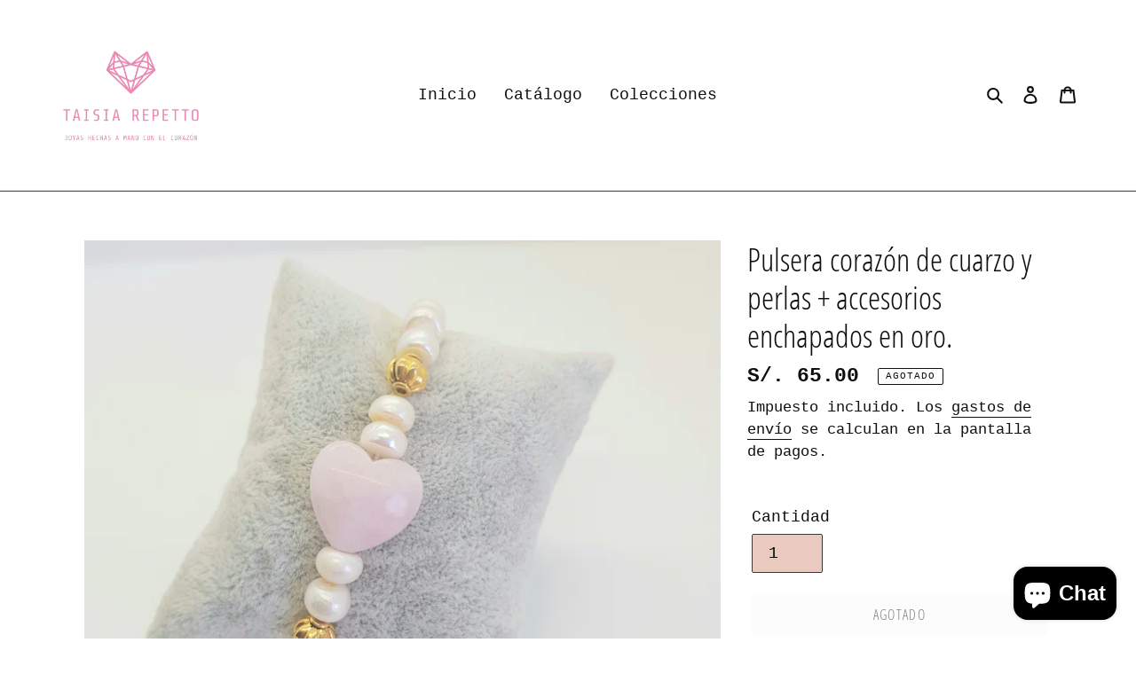

--- FILE ---
content_type: text/css
request_url: https://cdn.shopify.com/extensions/019a3f1e-b01f-7bb3-9ed5-55c1f07fd65e/mega-menu-145/assets/buddha-megamenu2.css
body_size: 7704
content:
.buddha-transparent{opacity:.2!important;z-index:1000000!important;position:relative!important}.buddha-disabled,.horizontal-mega-menu>.buddha-disabled,.vertical-mega-menu>.buddha-disabled{display:none!important}@-webkit-keyframes mmFadeInUp{0%{opacity:0;-webkit-transform:scale(1) translate3d(0,30px,0);transform:scale(1) translate3d(0,30px,0)}100%{opacity:1;-webkit-transform:scale(1) translate3d(0,0,0);transform:scale(1) translate3d(0,0,0)}}@keyframes mmFadeInUp{0%{opacity:0;-webkit-transform:scale(1) translate3d(0,30px,0);transform:scale(1) translate3d(0,30px,0)}100%{opacity:1;-webkit-transform:scale(1) translate3d(0,0,0);transform:scale(1) translate3d(0,0,0)}}.buddha-loader-wrapper{width:320px;height:100%;background:rgba(255,255,255,.9);position:absolute;top:0;right:0;z-index:10000000000!important}.buddha-loader{border:5px solid #f3f3f3;border-top:5px solid #479ccf;border-radius:50%;width:60px;height:60px;position:absolute;animation:buddha-spin 2s linear infinite}.buddha-loader-text{position:absolute;width:320px;display:none;text-align:center;font-family:"Helvetica Neue",Helvetica,Arial;font-weight:700;color:#479ccf}@keyframes buddha-spin{0%{transform:rotate(0)}100%{transform:rotate(360deg)}}html#buddha-preview-html{overflow:hidden}body#buddha-preview{display:block!important;float:left!important;overflow-y:scroll!important;overflow-x:hidden!important;position:relative!important}#mega-menu-iframe{display:inline-block!important;overflow:auto!important;border:0!important;width:auto!important;position:absolute;top:0;right:0;min-width:320px!important;z-index:100000000000!important}li.buddha-menu-item{position:relative!important;z-index:1000!important}li.buddha-menu-item.mega-hover,li.buddha-menu-item:hover{z-index:1001!important}li.buddha-menu-item:after{content:none!important}li.buddha-menu-item.mm-hovering{height:auto!important}li.buddha-menu-item a{cursor:pointer;position:relative!important;border:0!important;min-width:auto!important}li.buddha-menu-item span{position:relative!important;top:auto!important;left:auto!important;right:auto!important;text-indent:initial!important;border:0!important;overflow:visible!important;display:inline-block}li.buddha-menu-item span:before{content:none!important}li.buddha-menu-item i.mm-icon{vertical-align:inherit!important;float:none!important;padding-left:5px;padding-right:5px}li.buddha-menu-item>a>i.mm-icon{min-width:25px;min-height:15px;text-align:center}.vertical-mega-menu li.buddha-menu-item>a>i.mm-icon{min-width:31px}.mm-list-info .mm-title .mm-icon{padding-left:0}ul.mm-submenu>li>.mega-menu-item-container>.mm-list-name>span,ul.mm-submenu>li>a{display:flex!important;flex-wrap:wrap;align-items:center;align-content:center}ul.mm-submenu>li>.mega-menu-item-container>.mm-list-name>span{display:inline-flex!important;height:100%;border-bottom:1px solid #222!important}.horizontal-mega-menu ul.mm-submenu.tree>li>a{display:block!important}.vertical-mega-menu ul.mm-submenu.tree>li>a{display:flex!important}ul.mm-submenu>li.mm-icons>.mega-menu-item-container>.mm-list-name>span{padding-left:27px!important}ul.mm-submenu.tabbed .mm-submenu>li.mm-icons>.mega-menu-item-container>.mm-list-name>span{padding-left:35px!important}ul.mm-submenu.tabbed .mm-submenu>li>.mega-menu-item-container>.mm-list-name>span>.mm-icon{left:5px}ul.mm-submenu>li>.mega-menu-item-container>.mm-list-name>span>.mm-icon{position:absolute!important;top:50%!important;transform:translateY(-50%)!important;left:0;padding-bottom:4px}ul.mm-submenu>li>.mega-menu-item-container>.mm-list-name>span[onclick]:hover{cursor:pointer}ul.mm-submenu.mm-icons>li>a .mm-icon{position:absolute!important;top:50%!important;transform:translateY(-50%) translateX(-50%)!important}.horizontal-mega-menu .buddha-menu-item ul.mm-submenu.tabbed.mm-icons>li>a{padding-left:35px!important}.vertical-mega-menu .buddha-menu-item ul.mm-submenu.tabbed.mm-icons>li>a{padding-left:20px!important}ul.mm-submenu.link-list.mm-icons>li>a{padding-left:27px!important}.horizontal-mega-menu ul.mm-submenu.tree.mm-icons>li>a{padding-left:20px!important}.horizontal-mega-menu ul.mm-submenu.tree.tree-open-left.mm-icons>li>a{padding-left:30px!important}.horizontal-mega-menu ul.mm-submenu.tree.tree-open-left>li>a{padding-left:5px!important}.horizontal-mega-menu ul.mm-submenu.tree.mm-icons>li>a>.mm-icon.static{left:0}.horizontal-mega-menu ul.mm-submenu.tree.mm-icons>li>a .mm-icon.dynamic{left:-3px}.horizontal-mega-menu ul.mm-submenu.tree.tree-open-left.mm-icons>li>a>.mm-icon.static{left:9px}.horizontal-mega-menu ul.mm-submenu.tree.tree-open-left.mm-icons>li>a .mm-icon.dynamic{left:11px}.horizontal-mega-menu ul.mm-submenu.tabbed.mm-icons>li>a>.mm-icon.dynamic,.horizontal-mega-menu ul.mm-submenu.tabbed.mm-icons>li>a>.mm-icon.static{left:17px}.vertical-mega-menu ul.mm-submenu.tabbed.mm-icons>li>a>.mm-icon.dynamic,.vertical-mega-menu ul.mm-submenu.tabbed.mm-icons>li>a>.mm-icon.static{left:7px}ul.mm-submenu.link-list.mm-icons>li>a>.mm-icon.dynamic,ul.mm-submenu.link-list.mm-icons>li>a>.mm-icon.static{left:9px!important}.vertical-mega-menu ul.mm-submenu.tree.mm-icons>li>a .mm-icon{left:-13px}li.buddha-menu-item i.mm-icon.fa-none{display:none}li.buddha-menu-item i.mm-icon:after{content:none!important}.livicon-evo-holder .lievo-svg-wrapper{line-height:100%!important;vertical-align:top!important}.livicon-evo-holder .lievo-svg-wrapper>svg{margin:0!important;padding:0!important;transform:none!important;width:100%!important;height:100%!important}.mm-icon.dynamic,.mm-product-list.mm-icons .mm-icon.dynamic.livicon-evo-holder,.mm-product-list.mm-icons .mm-icon.dynamic.livicon-evo-holder .lievo-svg-wrapper,.mm-submenu.mm-icons .mm-icon.dynamic.livicon-evo-holder,.mm-submenu.mm-icons .mm-icon.dynamic.livicon-evo-holder .lievo-svg-wrapper{display:inline-block!important}.buddha-menu-item .mm-icon.dynamic{vertical-align:middle;position:relative;top:-1px;width:24px;height:24px}.mm-submenu .mm-icon.static{font-size:15px!important}.horizontal-mega-menu .mm-arrow.mm-angle-left,.horizontal-mega-menu .mm-arrow.mm-angle-right{position:absolute!important;top:50%!important;transform:translateY(-50%)!important;padding:0!important}.horizontal-mega-menu .mm-submenu.tabbed .mm-arrow.mm-angle-right{right:10px!important}.horizontal-mega-menu .mm-submenu.tree .mm-arrow.mm-angle-right{right:-7px!important}.horizontal-mega-menu .mm-submenu.tree .mm-arrow.mm-angle-left{left:-10px!important}.vertical-mega-menu .mm-arrow{display:none!important}.buddha-menu-item .mm-description{display:block;flex-basis:100%;font-weight:400!important;font-style:normal!important;text-transform:none!important;margin-top:3px!important}.buddha-menu-item .mm-product-list .mm-list-info .mm-description{display:block!important;word-break:break-word}.buddha-menu-item .mm-submenu.tabbed>li>a>.mm-description,.buddha-menu-item .mm-submenu.tree .mm-description{text-align:left}.buddha-menu-item li[image-type] .mega-menu-item-container>a>.mm-description{position:relative;transform:translateX(-50%)!important;left:50%!important}.buddha-menu-item .mm-label-wrap{position:absolute;pointer-events:none;top:0;bottom:0;left:0;right:0;margin:auto;display:block}.horizontal-mega-menu .buddha-menu-item[countdown_start]>a>.mm-label{top:-21px!important}.horizontal-mega-menu .buddha-menu-item>a>.mm-label{top:-18px!important;left:-39px!important;margin-right:-38px!important}.buddha-menu-item>a>.mm-label{top:-15px!important;left:0!important}.buddha-menu-item .mm-list-info>a{display:block}.buddha-menu-item .mm-image-container>.mm-label-wrap>.mm-label{position:absolute!important;top:-8px!important;right:-12px!important;font-size:12px!important}.buddha-menu-item .mm-label,.horizontal-mega-menu .buddha-menu-item .mm-label,.vertical-mega-menu .buddha-menu-item .mm-label{display:inline-block!important;margin:2px 4px 2px 0!important;position:relative!important;padding:0 7px!important;line-height:1.5em;letter-spacing:1px;box-shadow:none;border-radius:5px!important;width:auto!important;height:auto!important;background-color:#b8c9d8!important;background-image:none!important;text-shadow:none!important;font-size:10px;font-weight:700;font-family:"Helvetica Neue",Helvetica,Arial}.buddha-menu-item .mm-label:after{content:none!important}.horizontal-mega-menu .buddha-menu-item .mm-submenu.tabbed>li>a>.mm-title>.mm-label,.horizontal-mega-menu .buddha-menu-item .mm-submenu.tree .mm-label{top:-1px!important}.buddha-menu-item .mm-label.new{color:#fff!important;background-color:#127ab8!important}.buddha-menu-item .mm-label.sale{color:#fff!important;background-color:#52a104!important}.buddha-menu-item .mm-label.hot{color:#fff!important;background-color:#e51f14!important}.vertical-mega-menu .buddha-menu-item .mm-label.mm-right{position:absolute!important;top:calc(-25px + 50%)!important;right:5px!important;left:auto!important}.vertical-mega-menu .buddha-menu-item .mm-label.mm-hidden{width:0!important;padding:0!important;visibility:hidden!important}.buddha-menu-item-countdown{display:inline-block;position:relative;padding-right:2px;margin-left:-2px}.buddha-menu-item-countdown.inactive .flip-clock-label{display:none}.buddha-menu-item-countdown.inactive:after{content:'Starts at the configured date';display:block;position:absolute;left:0;top:15px;font-size:8px}.horizontal-mega-menu .buddha-menu-item>a{white-space:nowrap}.horizontal-mega-menu .buddha-menu-item>a>.mm-title:after{content:none!important}.horizontal-mega-menu .buddha-menu-item>a>.mm-title{padding:0 2px 0 4px!important;white-space:nowrap!important}.vertical-mega-menu .buddha-menu-item>a>.mm-title{padding:0 2px 0 6px!important}.buddha-menu-item .mm-title{vertical-align:middle;display:inline!important;white-space:normal!important}.vertical-mega-menu .buddha-menu-item>a>.mm-title{float:none;white-space:normal!important}.vertical-mega-menu>.buddha-menu-item>.mm-submenu .mm-title{background:inherit!important;margin:0!important;padding:0!important}.vertical-mega-menu>.buddha-menu-item>.mm-submenu.tree .mm-title{text-align:left}.buddha-menu-item .mm-list-name>span{width:100%}.horizontal-mega-menu ul.mm-submenu.simple>.mm-no-name .mm-list-name,.vertical-mega-menu ul.mm-submenu.simple>.mm-no-name .mm-list-name{display:none!important}.vertical-mega-menu ul.mm-submenu.simple>.mm-no-name{margin-top:-5px!important;padding-top:0!important}.horizontal-mega-menu .buddha-menu-item .mm-submenu.tree.small>li{min-width:135px!important}.horizontal-mega-menu .buddha-menu-item .mm-submenu.tree.medium>li{min-width:205px!important}.horizontal-mega-menu .buddha-menu-item .mm-submenu.tree.large>li{min-width:270px!important}.horizontal-mega-menu .buddha-menu-item .mm-submenu.tree.large2>li{min-width:340px!important}.horizontal-mega-menu .buddha-menu-item>.mm-submenu.tree.tree-open-left .mm-submenu.tree.medium.tree-open-left{clip:rect(-10000px,246px,10000px,-10000px)!important}.horizontal-mega-menu .buddha-menu-item>.mm-submenu.tree.tree-open-left .mm-submenu.tree.large.tree-open-left{clip:rect(-10000px,311px,10000px,-10000px)!important}.horizontal-mega-menu .buddha-menu-item>.mm-submenu.tree.tree-open-left .mm-submenu.tree.large2.tree-open-left{clip:rect(-10000px,381px,10000px,-10000px)!important}.vertical-mega-menu .buddha-menu-item .mm-submenu.tree>li{padding-left:0!important;padding-right:0!important}li.buddha-menu-item>a>i.fa-main-angle-down{display:none}.horizontal-mega-menu>li.buddha-menu-item>a>i.fa-main-angle-down{display:inline-block!important;vertical-align:inherit;float:none;padding-left:5px;padding-right:5px}li.buddha-menu-item a:after{border:0!important}li.buddha-menu-item a:before{content:none!important}li.buddha-menu-item .exp{display:none!important}.horizontal-mega-menu{overflow:visible!important}.horizontal-mega-menu li.buddha-menu-item>ul.mm-submenu{opacity:0;height:auto!important}.horizontal-mega-menu li.buddha-menu-item>ul.mm-submenu li{background:inherit!important}.horizontal-mega-menu li.buddha-menu-item.mega-hover>ul.mm-submenu,.horizontal-mega-menu li.buddha-menu-item:hover>ul.mm-submenu{top:100%!important;-webkit-animation:mmFadeInUp .3s ease forwards;animation:mmFadeInUp .3s ease forwards;display:block!important;opacity:1;height:auto;width:auto;visibility:visible;overflow:visible;transition:none!important;transform:scale(1)}.horizontal-mega-menu.mm-click-toggle li:hover>ul.mm-submenu:not(.tree),.horizontal-mega-menu.mm-click-toggle li:hover>ul.mm-submenu:not(.tree) *{visibility:hidden!important}.horizontal-mega-menu.mm-click-toggle.mm-priority .mega-hover>ul.mm-submenu:not(.tree),.horizontal-mega-menu.mm-click-toggle.mm-priority .mega-hover>ul.mm-submenu:not(.tree) *{visibility:visible!important}.horizontal-mega-menu.mm-click-toggle li:hover ul.mm-submenu.tree,.horizontal-mega-menu.mm-click-toggle li:hover ul.mm-submenu.tree>li{visibility:hidden!important}.horizontal-mega-menu.mm-click-toggle.mm-priority .mega-hover>ul.mm-submenu.tree,.horizontal-mega-menu.mm-click-toggle.mm-priority .mega-hover>ul.mm-submenu.tree>li{visibility:visible!important}.horizontal-mega-menu>li.buddha-menu-item.mega-hover ul.mm-submenu.simple,.horizontal-mega-menu>li.buddha-menu-item:hover ul.mm-submenu.simple,.vertical-mega-menu>li.buddha-menu-item.mm-hovering>ul.mm-submenu.simple,.vertical-mega-menu>li.buddha-menu-item.mm-hovering>ul.mm-submenu.tabbed>li.mm-hovering>ul.mm-submenu.simple{display:flex!important;flex-flow:row wrap;align-items:stretch}.vertical-mega-menu>li.buddha-menu-item>ul.mm-submenu.simple,.vertical-mega-menu>li.buddha-menu-item>ul.mm-submenu.tabbed>li>ul.mm-submenu.simple{flex-flow:row wrap;align-items:stretch}.horizontal-mega-menu li.buddha-menu-item.disabled:hover>ul.mm-submenu{top:-99999px!important}ul.mm-submenu{border:0!important;text-transform:none;padding:0!important;top:-99999px!important;margin:0!important;position:absolute!important;list-style:none;width:auto;background:#fff;box-shadow:0 0 20px rgba(0,0,0,.1)!important;font-family:"Helvetica Neue",Helvetica,Arial;font-weight:400;line-height:normal;white-space:initial;height:auto;visibility:visible!important;opacity:1;overflow:visible;z-index:1000000!important;display:none!important;pointer-events:auto!important}ul.mm-submenu:after{content:none!important}ul.mm-submenu .sca-qv-button-wrap{display:none!important}ul.mm-submenu a{font-weight:400!important;text-transform:none;padding:0!important;cursor:pointer;background:0 0!important;font-family:"Helvetica Neue",Arial!important;font-size:1em!important;white-space:initial!important;text-transform:none!important;text-decoration:none!important;width:auto!important;height:auto!important;line-height:normal!important;opacity:1!important;margin:0!important;float:none!important;letter-spacing:1px!important}@media all and (-ms-high-contrast:none){::-ms-backdrop,ul.mm-submenu a{white-space:pre-wrap!important}}ul.mm-submenu a:after{border:0;height:0}ul.horizontal-mega-menu a:after,ul.mm-submenu a:after,ul.vertical-mega-menu a:after{content:none!important}ul.mm-submenu a:hover:after{border:0;height:0}ul.mm-submenu li:after,ul.mm-submenu li:before,ul.mm-submenu:after,ul.mm-submenu:before{border:0!important}ul.mm-submenu ul.mm-submenu{transform:none!important}ul.mm-submenu li{margin:0;border:0!important}.horizontal-mega-menu>li>ul.mm-submenu{clip:rect(0,10000px,10000px,-10000px)}.horizontal-mega-menu ul.mm-submenu li span{background:0 0!important;padding:0!important;margin:0;font-weight:400}.vertical-mega-menu li.buddha-menu-item{display:block!important;-webkit-tap-highlight-color:transparent;opacity:1!important}.vertical-mega-menu li.buddha-menu-item>a{display:block!important;float:none!important}.vertical-mega-menu li.buddha-menu-item ul.mm-submenu,.vertical-mega-menu li.buddha-menu-item:hover ul.mm-submenu{display:none!important}.vertical-mega-menu li{cursor:pointer}.vertical-mega-menu li a{-moz-osx-font-smoothing:grayscale;width:auto!important}.vertical-mega-menu>li>a>i.mm-icon{display:inline-block!important;position:relative!important;top:0!important;right:0!important;border:0!important}.vertical-mega-menu>li>a>i.mm-icon.fa-none{display:none!important}.horizontal-mega-menu .toggle-menu-btn{display:none!important}.vertical-mega-menu li .toggle-menu-btn{display:block!important;color:inherit!important;background:0 0;border:0;padding:0!important;margin:0!important;width:auto!important;height:21px!important;min-width:0!important;min-height:0!important;box-shadow:none!important;vertical-align:inherit;line-height:1.5em!important;float:none!important;z-index:1000!important;position:relative!important;outline:0}.vertical-mega-menu li .toggle-menu-btn>i{position:relative!important;right:auto!important;left:auto!important;top:auto!important;bottom:auto!important}.vertical-mega-menu li.buddha-menu-item:hover>ul.mm-submenu{display:none!important;-webkit-animation:none;animation:none}.vertical-mega-menu li.buddha-menu-item ul.mm-submenu.submenu-opened{opacity:1!important;height:auto!important;overflow:visible!important}.vertical-mega-menu li.buddha-menu-item ul.mm-submenu.submenu-opened .mm-submenu{display:block!important}.vertical-mega-menu>li>ul.mm-submenu{padding-bottom:10px!important;position:relative!important}.vertical-mega-menu ul.mm-submenu{background:0 0;display:none!important;float:none!important;-webkit-animation:none;animation:none;box-shadow:none!important;position:relative!important;top:0!important;left:0!important;will-change:max-height,margin-bottom;z-index:100!important}.vertical-mega-menu ul.mm-submenu li{border:0;margin:0!important;padding:2px 5px 2px 5px!important;display:block!important}.vertical-mega-menu ul.mm-submenu>li{padding-top:6px!important;position:relative!important;right:auto!important;left:auto!important;top:auto!important;bottom:auto!important}.vertical-mega-menu ul.mm-submenu li:hover{background:0 0}.vertical-mega-menu ul.mm-submenu li a{padding:0!important;margin:0!important;float:none!important;box-shadow:none!important;clear:both}.vertical-mega-menu ul.mm-submenu li>a{display:block}.vertical-mega-menu ul.mm-submenu li img{width:100%}.vertical-mega-menu ul.mm-submenu li ul{box-shadow:none!important;left:0;position:relative!important;top:0!important;border:0;padding:0!important}.horizontal-mega-menu>li:hover>ul.mm-submenu{background:inherit}.horizontal-mega-menu>li>ul.mm-submenu li{line-height:normal!important}.horizontal-mega-menu>li>ul.mm-submenu.tree{overflow:visible!important;width:auto!important;right:auto!important;left:0!important;display:none!important}.horizontal-mega-menu>li>ul.mm-submenu.tree>li ul.mm-submenu{clip:rect(-10000px,10000px,10000px,-1px);overflow:visible!important;width:auto!important;right:auto!important;transition:none!important}.horizontal-mega-menu>li>ul.mm-submenu.tree>li ul.mm-submenu.tree-open-left{clip:rect(-10000px,176px,10000px,-10000px);right:100%!important}.horizontal-mega-menu ul.mm-submenu.tree ul{display:block!important}.horizontal-mega-menu ul.mm-submenu.tree li{line-height:normal;display:block!important;text-align:left;padding:15px 20px!important;border-bottom:1px solid #eee;min-width:135px!important;width:auto;cursor:pointer;position:relative;margin:0;box-sizing:content-box;-webkit-font-smoothing:antialiased;-moz-osx-font-smoothing:grayscale;margin:0!important;width:auto!important;height:auto!important;box-shadow:none!important;right:0!important;left:0!important;top:0!important;bottom:0!important;float:none!important}.horizontal-mega-menu ul.mm-submenu.tree li:last-child{border-bottom:0}.horizontal-mega-menu ul.mm-submenu.tree li.add-sub-item{font-weight:700}.horizontal-mega-menu ul.mm-submenu.tree li a,.horizontal-mega-menu ul.mm-submenu.tree li a:hover{text-decoration:none!important}.horizontal-mega-menu ul.mm-submenu.tree>li>a,.horizontal-mega-menu ul.mm-submenu.tree>li>a:hover{padding-right:7px!important}.horizontal-mega-menu ul.mm-submenu.tree li ul{left:100%!important;position:absolute!important;top:-99999px!important;opacity:1!important}.horizontal-mega-menu ul.mm-submenu.tree.tree-open-left{right:0!important;left:auto!important}.horizontal-mega-menu ul.mm-submenu.tree li ul.tree-open-left{right:100%!important;left:auto!important}.horizontal-mega-menu ul.mm-submenu.tree li.mega-hover>ul,.horizontal-mega-menu ul.mm-submenu.tree li:hover>ul{top:0!important;height:auto;opacity:1;width:auto;overflow:visible}.vertical-mega-menu>li ul.mm-submenu.tree li.mm-angle-left:before,.vertical-mega-menu>li ul.mm-submenu.tree li.mm-angle-right:before{display:none!important}.vertical-mega-menu ul.mm-submenu.tree li{height:auto!important;float:none!important}ul.mm-submenu.simple{transition:none!important}ul.mm-submenu.simple>li .mega-menu-prices{clear:both;position:relative!important}ul.mm-submenu.simple>li .mega-menu-prices span.mega-menu-compare_at_price,ul.mm-submenu.simple>li .mega-menu-prices span.mega-menu-compare_at_price>span{text-decoration:line-through}.mega-menu-compare_at_price{margin-right:5px!important}ul.mm-submenu.simple>li .mega-menu-prices span.mega-menu-sold_out{text-transform:uppercase;color:#d83e3e;font-weight:700;opacity:1}.horizontal-mega-menu ul.mm-submenu.simple[columns="5"]>li{width:20%!important}.horizontal-mega-menu ul.mm-submenu.simple[columns="4"]>li{width:25%!important}.horizontal-mega-menu ul.mm-submenu.simple[columns="3"]>li{width:33.33%!important}.horizontal-mega-menu ul.mm-submenu.simple[columns="2"]>li{width:50%!important}.horizontal-mega-menu ul.mm-submenu.simple>li{box-sizing:border-box;float:left!important;clear:none!important;vertical-align:top;text-align:center!important;padding:10px 15px 20px!important;display:block!important;cursor:unset;position:relative;height:auto;margin:0!important}.horizontal-mega-menu ul.mm-submenu.simple>li .mega-menu-item-container{margin:0 auto;padding:0!important}.horizontal-mega-menu ul.mm-submenu.simple>li span.delete-sub-item{right:1px;top:0!important}.horizontal-mega-menu ul.mm-submenu.simple>li .mm-featured-title{font-weight:700;text-align:center!important;letter-spacing:1px}.horizontal-mega-menu ul.mm-submenu.simple>li .mega-menu-prices span{opacity:.6}.vertical-mega-menu>li ul.mm-submenu.simple>li{padding-bottom:10px!important;padding-top:10px!important;box-sizing:border-box!important}.vertical-mega-menu>li>ul.mm-submenu.tabbed>li{padding-bottom:5px!important;padding-top:5px!important;box-sizing:border-box!important}.vertical-mega-menu>li ul.mm-submenu.simple>li:last-child{padding-bottom:0!important}.vertical-mega-menu ul.mm-submenu.simple>li .mega-menu-prices span{opacity:.8}.vertical-mega-menu>li ul.mm-submenu.simple>li{width:100%}.vertical-mega-menu>li ul.mm-submenu.tree>li:first-child,.vertical-mega-menu>li>ul.mm-submenu.simple>li:first-child,.vertical-mega-menu>li>ul.mm-submenu.tabbed>li:first-child,.vertical-mega-menu>li>ul.mm-submenu.tabbed>li>ul.mm-submenu.simple>li:first-child{padding-top:10px!important}.vertical-mega-menu>li ul.mm-submenu.tree>li:last-child,.vertical-mega-menu>li>ul.mm-submenu.tabbed>li:last-child,.vertical-mega-menu>li>ul.mm-submenu.tabbed>li>ul.mm-submenu.simple>li:last-child{padding-bottom:10px!important}.horizontal-mega-menu>.buddha-menu-item.mega-hover>ul.mm-submenu.tabbed,.horizontal-mega-menu>.buddha-menu-item:hover>ul.mm-submenu.tabbed{display:block!important}.horizontal-mega-menu ul.mm-submenu.tabbed[columns="7"]>li{width:14.28%!important}.horizontal-mega-menu ul.mm-submenu.tabbed[columns="7"]>li>ul.mm-submenu{width:600%!important}.horizontal-mega-menu ul.mm-submenu.tabbed[columns="7"]>li>ul.mm-submenu>li{width:16.66%!important}.horizontal-mega-menu ul.mm-submenu.tabbed[columns="6"]>li{width:16.66%!important}.horizontal-mega-menu ul.mm-submenu.tabbed[columns="6"]>li>ul.mm-submenu{width:500%!important}.horizontal-mega-menu ul.mm-submenu.tabbed[columns="6"]>li>ul.mm-submenu>li{width:20%!important}.horizontal-mega-menu ul.mm-submenu.tabbed[columns="5"]>li{width:20%!important}.horizontal-mega-menu ul.mm-submenu.tabbed[columns="5"]>li>ul.mm-submenu{width:400%!important}.horizontal-mega-menu ul.mm-submenu.tabbed[columns="5"]>li>ul.mm-submenu>li{width:25%!important}.horizontal-mega-menu ul.mm-submenu.tabbed[columns="4"]>li{width:25%!important}.horizontal-mega-menu ul.mm-submenu.tabbed[columns="4"]>li>ul.mm-submenu{width:300%!important}.horizontal-mega-menu ul.mm-submenu.tabbed[columns="4"]>li>ul.mm-submenu>li{width:33.33%!important}.horizontal-mega-menu ul.mm-submenu.tabbed[columns="3"]>li{width:33.33%!important}.horizontal-mega-menu ul.mm-submenu.tabbed[columns="3"]>li>ul.mm-submenu{width:200%!important}.horizontal-mega-menu ul.mm-submenu.tabbed[columns="3"]>li>ul.mm-submenu>li{width:50%!important}.horizontal-mega-menu ul.mm-submenu.tabbed[columns="2"]>li{width:50%!important}.horizontal-mega-menu ul.mm-submenu.tabbed[columns="2"]>li>ul.mm-submenu{width:100%!important}.horizontal-mega-menu ul.mm-submenu.tabbed[columns="2"]>li>ul.mm-submenu>li{width:100%!important;display:block!important}.horizontal-mega-menu .buddha-menu-item ul.mm-submenu.tabbed>li>ul.mm-submenu{border-left:1px solid #e6e6e6!important;top:0!important;display:none!important;left:100%!important;box-shadow:none!important;opacity:1!important;height:auto;cursor:default;align-content:baseline}.horizontal-mega-menu ul.mm-submenu.tabbed>li>ul.mm-submenu>li[item-type=link-list]{padding-bottom:30px!important}.horizontal-mega-menu ul.mm-submenu.tabbed>li.tab-opened ul.mm-submenu,.vertical-mega-menu ul.mm-submenu.tabbed>li.tab-opened ul.mm-submenu{display:flex!important;flex-wrap:wrap}.horizontal-mega-menu ul.mm-submenu.tabbed>li.ui-sortable-helper>ul.mm-submenu{display:none!important}.horizontal-mega-menu ul.mm-submenu.tabbed>li{box-sizing:border-box;float:left!important;text-align:left!important;display:block!important;cursor:pointer;position:relative;clear:both;margin:0!important;line-height:inherit!important;padding:0!important}.horizontal-mega-menu ul.mm-submenu.tabbed>li>a{display:block;padding:10px!important;margin:2px!important;min-height:35px}.horizontal-mega-menu ul.mm-submenu.tabbed>li .mega-menu-item-container{margin:0 auto}.horizontal-mega-menu ul.mm-submenu.tabbed>li.add-sub-item{vertical-align:middle;line-height:normal}.horizontal-mega-menu ul.mm-submenu.tabbed>li span.delete-sub-item{right:1px;top:1px!important}.horizontal-mega-menu ul.mm-submenu.tabbed>li .mega-menu-prices{clear:both;position:relative!important}.horizontal-mega-menu ul.mm-submenu.tabbed>li .mega-menu-prices span.mega-menu-compare_at_price,.horizontal-mega-menu ul.mm-submenu.tabbed>li .mega-menu-prices span.mega-menu-compare_at_price>span{text-decoration:line-through}.horizontal-mega-menu ul.mm-submenu.tabbed>li .mega-menu-prices span.mega-menu-sold_out{text-transform:uppercase}.vertical-mega-menu ul.mm-submenu.tabbed>li{display:block!important}.vertical-mega-menu ul.mm-submenu.tabbed>li.mm-angle-right:before{display:none!important}.horizontal-mega-menu ul.mm-submenu.simple>li .mm-list-name{display:block!important;white-space:normal;width:100%;margin:-10px 0 0 0;padding:10px 0 5px 0!important;box-sizing:content-box;text-align:left}ul.mm-submenu.simple>li .mm-list-name>span{font-weight:700;font-size:1em;border:0!important;text-align:left!important;float:none!important;line-height:normal!important;letter-spacing:1px;padding:0 0 4px 0!important}ul.mm-submenu.simple>li .mm-list-name>span>span{font-weight:700!important}ul.mm-submenu.simple>li ul.mm-product-list{width:100%;margin:0;display:block!important;position:relative!important;margin:0!important;padding:0!important;left:0!important;top:0!important;border:0!important;background:inherit!important;box-shadow:none!important;transform:none!important;height:auto!important;visibility:visible!important;opacity:1!important}ul.mm-submenu.simple>li ul.mm-product-list>li{display:flex!important;align-items:center;width:100%!important;min-height:unset;padding:10px 0 0!important;text-align:left!important;margin:0!important}ul.mm-submenu.simple>li ul.mm-product-list>li:first-child{padding-top:5px!important}ul.mm-submenu.simple>li ul.mm-product-list>li .mm-list-image{box-sizing:border-box;height:50px!important;width:50px!important;overflow:hidden;position:relative;padding:0!important;border-radius:50%;display:flex!important;margin-right:10px!important;min-width:50px!important}ul.mm-submenu.simple>li ul.mm-product-list>li .mm-list-image a{display:flex;flex-flow:column;flex-wrap:nowrap;justify-content:center;width:100%!important;height:100%!important}ul.mm-submenu.simple>li ul.mm-product-list>li .mm-list-image img{display:block;width:100%;height:100%;max-width:none;max-height:none;object-fit:cover;margin:0!important;border-radius:0!important}ul.mm-submenu.simple>li ul.mm-product-list>li .mm-list-info{width:100%;display:block!important;line-height:normal}ul.mm-submenu.simple>li ul.mm-product-list>li .mm-list-info .mega-menu-price span{letter-spacing:1px;font-size:1em}ul.mm-submenu.simple>li ul.mm-product-list>li .mm-list-info span.mm-product-name{font-weight:700;letter-spacing:1px}.vertical-mega-menu ul.mm-submenu.simple>li .mm-list-name{margin:0!important;display:table!important;width:100%;padding:0 0 5px 0!important;box-sizing:content-box;text-align:left}ul.mm-submenu.simple>li ul.mm-submenu.link-list{width:100%;top:100%!important;position:relative!important;line-height:normal;margin-top:10px;box-shadow:none!important;top:0!important;left:0!important;opacity:1!important;height:auto!important;background:inherit!important;display:block!important}ul.mm-submenu.simple>li ul.mm-submenu.link-list li{width:100%;text-align:left!important;padding:10px 0 0!important;display:block!important;margin:0!important;background:inherit!important}ul.mm-submenu.simple>li ul.mm-submenu.link-list li.add-sub-item{line-height:normal}ul.mm-submenu.simple>li ul.mm-submenu.link-list li.add-sub-item:hover{background:0 0}ul.mm-submenu.simple>li ul.mm-submenu.link-list li span.delete-sub-item{top:1px!important;right:0}ul.mm-submenu.simple>li ul.mm-submenu.link-list li a{min-height:15px;background:inherit!important}.horizontal-mega-menu li.buddha-menu-item.mega-hover>ul.mm-submenu.mm-contact,.horizontal-mega-menu li.buddha-menu-item:hover>ul.mm-submenu.mm-contact{width:100%;display:flex!important;cursor:default;text-align:left!important}.vertical-mega-menu ul.mm-submenu.mm-contact{display:none!important}.horizontal-mega-menu>.buddha-menu-item>.mm-contact{background:#fff!important}ul.mm-submenu li.mm-contact-column{padding:20px!important;display:block!important;position:relative!important;line-height:normal!important;box-sizing:border-box!important}ul.mm-submenu li.mm-contact-column:hover{background:inherit!important}ul.mm-submenu li.mm-contact-column .feedback{margin:0 0 15px;font-weight:700}ul.mm-submenu li.mm-contact-column .successForm{color:#8eb94c}ul.mm-submenu li.mm-contact-column .errorForm{color:#d83e3e}ul.mm-submenu.mm-no-business-info li.mm-contact-column.mm-form{width:75%}ul.mm-submenu.mm-no-business-info li.mm-contact-column.mm-info{width:25%}ul.mm-submenu.mm-no-business-info li.mm-contact-column.mm-info .mm-head{display:none!important}ul.mm-submenu li.mm-contact-column.mm-form{width:55%}.vertical-mega-menu ul.mm-submenu li.mm-contact-column.mm-form form>div{padding-bottom:3px}ul.mm-submenu li.mm-contact-column.mm-info{width:45%}.horizontal-mega-menu ul.mm-submenu li.mm-contact-column.mm-info .mm-contact-content{margin-bottom:40px}li.buddha-menu-item>ul.mm-submenu li.mm-info .mm-address,li.buddha-menu-item>ul.mm-submenu li.mm-info .mm-email,li.buddha-menu-item>ul.mm-submenu li.mm-info .mm-phone{display:inline-block;width:calc(100% - 140px)!important;vertical-align:middle}ul.mm-submenu li.mm-contact-column.mm-info .mm-address>a,ul.mm-submenu li.mm-contact-column.mm-info .mm-email>a,ul.mm-submenu li.mm-contact-column.mm-info .mm-phone>a{display:block}.vertical-mega-menu li.buddha-menu-item>ul.mm-submenu li.mm-info .mm-address{width:calc(100% - 30px)!important;word-break:break-word}.vertical-mega-menu li.buddha-menu-item>ul.mm-submenu li.mm-info .mm-email,.vertical-mega-menu li.buddha-menu-item>ul.mm-submenu li.mm-info .mm-phone{width:calc(100% - 40px)!important;word-break:break-word}.horizontal-mega-menu li.buddha-menu-item>ul.mm-submenu li.mm-info,.horizontal-mega-menu li.buddha-menu-item>ul.mm-submenu li.mm-info a{background:#3a3a3a!important;color:#f1f1f0!important}ul.mm-submenu li.mm-contact-column.mm-info .mm-desc{margin-bottom:30px!important;word-break:break-word}ul.mm-submenu li.mm-contact-column.mm-info>.mm-contact-content>div{margin-bottom:20px}.vertical-mega-menu ul.mm-submenu li.mm-contact-column.mm-info>div>div>i{color:#333}ul.mm-submenu li.mm-contact-column.mm-info>div>div>i{vertical-align:middle;width:20px;margin-right:5px;color:#ccc}ul.mm-submenu li.mm-contact-column.mm-info .mm-img{margin:0}ul.mm-submenu li.mm-contact-column.mm-info .mm-img>.mm-large{position:absolute;bottom:0;right:0;display:block;background:#ccc;width:130px;height:130px;border-top-left-radius:100%}ul.mm-submenu li.mm-contact-column.mm-info .mm-img>.mm-small{position:absolute;bottom:50px;right:50px;display:block;background:#909090f0;width:80px;height:80px;z-index:1;border-radius:100%}.vertical-mega-menu ul.mm-submenu li.mm-contact-column.mm-info .mm-img{display:none!important}.horizontal-mega-menu ul.mm-submenu li.mm-contact-column.mm-info .mm-socialmedia{position:absolute;bottom:0}ul.mm-submenu li.mm-contact-column.mm-info .mm-socialmedia>a{display:inline-block!important;width:25px!important;height:25px!important;margin-right:15px!important;border-radius:50%;text-align:center;z-index:1}li.buddha-menu-item>ul.mm-submenu li.mm-info .mm-socialmedia>a:hover{background:#ccc!important}li.buddha-menu-item>ul.mm-submenu li.mm-contact-column.mm-info .mm-socialmedia>a:hover>i{color:#fff!important}ul.mm-submenu li.mm-contact-column.mm-info .mm-socialmedia>a>i{position:relative;top:5px}ul.mm-submenu li.mm-contact-column.mm-info .mm-socialmedia>a>i.fa-linkedin-in,ul.mm-submenu li.mm-contact-column.mm-info .mm-socialmedia>a>i.fa-twitter{left:1px}ul.mm-submenu li.mm-contact-column form{margin:0;padding:0!important}.vertical-mega-menu .mm-submenu li.mm-contact-column form{margin-bottom:30px!important}ul.mm-submenu li.mm-contact-column .mm-contact-content{display:block;text-transform:none;letter-spacing:1.2px!important}ul.mm-submenu li.mm-contact-column .mm-contact-content>a{letter-spacing:1.2px!important}ul.mm-submenu li.mm-contact-column .mm-head{display:block!important;font-weight:500;margin-bottom:20px!important;font-size:16px;font-family:"Helvetica Neue",Helvetica,Arial;font-style:normal;letter-spacing:1.2px;text-align:center}.vertical-mega-menu ul.mm-submenu li.mm-contact-column.mm-form .mm-head{margin-bottom:10px!important}ul.mm-submenu.mm-contact .mm-email,ul.mm-submenu.mm-contact .mm-message,ul.mm-submenu.mm-contact .mm-name{position:relative}.horizontal-mega-menu ul.mm-submenu.mm-contact>.mm-form{color:#333!important}.horizontal-mega-menu ul.mm-submenu.mm-contact>.mm-form .mm-head,.horizontal-mega-menu ul.mm-submenu.mm-contact>.mm-form i{opacity:.7}ul.mm-submenu.mm-contact .mm-form i{position:absolute;z-index:1;left:9px}ul.mm-submenu.mm-contact .mm-form i.fa-envelope,ul.mm-submenu.mm-contact .mm-form i.fa-user-circle{top:11px}ul.mm-submenu.mm-contact .mm-form i.fa-edit{top:5px}ul.mm-submenu.mm-contact .mm-form ::placeholder{opacity:.7;color:inherit}ul.mm-submenu li.mm-contact-column input,ul.mm-submenu li.mm-contact-column textarea{width:100%;border:none;border-bottom:1px solid #d7d7d7!important;background:inherit;color:inherit;padding:5px 30px!important;height:36px;line-height:normal;font-family:"Helvetica Neue",Helvetica,Arial;font-size:13px;letter-spacing:1.2px;-webkit-appearance:none;margin-bottom:12px;box-shadow:none!important}.buddha-menu-item ul.mm-submenu .mm-contact-column textarea{margin-bottom:10px}ul.mm-submenu li.mm-contact-column textarea{height:100px;max-width:100%;resize:none}.vertical-mega-menu ul.mm-submenu li.mm-contact-column button{background-color:#333!important}ul.mm-submenu li.mm-contact-column button{cursor:pointer;float:right!important;border:none;line-height:inherit;border-radius:5px;padding:8px 22px!important;font-family:"Helvetica Neue",Helvetica,Arial;font-size:13px;font-weight:400;color:#fff!important;background-color:#3a3a3a!important;letter-spacing:1.2px;text-transform:none!important}ul.mm-submenu li.mm-contact-column button:active{box-shadow:inset 0 1px 3px rgba(0,0,0,.5)!important}ul.mm-submenu li.mm-contact-column button#map-save{position:absolute!important;bottom:25px;right:25px}ul.mm-submenu .mm-contact-column input:focus,ul.mm-submenu .mm-contact-column textarea:focus{border-bottom:1px solid #9b9b9b!important;outline:0}.vertical-mega-menu ul.mm-submenu li.mm-contact-column{width:100%!important;display:block!important;padding-top:10px!important;padding-bottom:10px!important}.vertical-mega-menu ul.mm-submenu li.mm-contact-column span{font-size:1.2em}.horizontal-mega-menu li[data-href=no-link],.vertical-mega-menu li[data-href=no-link],li.buddha-menu-item a[data-href=no-link]{cursor:default!important}@media screen and (max-width:767px){.cbp-spmenu-push-toright{position:static!important;margin-left:260px!important}}@media screen and (max-width:480px){.site-header--drawer .nav-bar ul.horizontal-mega-menu ul{position:absolute!important}}.buddha-menu-item .mm-submenu a:focus-visible{outline:0!important;box-shadow:0 0 4px #000!important}.mm-arrow{padding:0 5px}.mm-arrow:before{display:inline-block!important;border:solid;border-color:inherit;border-width:0 2px 2px 0;border-radius:0 1px 1px 0;content:'';padding:4px;-webkit-backface-visibility:hidden}.mm-arrow.mm-angle-down:before{transform:rotate(45deg) scale(.6);-webkit-transform:rotate(45deg) scale(.6)}.mm-arrow.mm-angle-left:before{transform:rotate(135deg) scale(.6);-webkit-transform:rotate(135deg) scale(.6)}.mm-arrow.mm-angle-right:before{transform:rotate(-45deg) scale(.6);-webkit-transform:rotate(-45deg) scale(.6)}.mm-angle-down{display:none}.horizontal-mega-menu>li>a>.mm-angle-down{display:inline-block}ul.mm-submenu.simple[columns="1"] li{width:100%}.horizontal-mega-menu ul.mm-submenu.simple>li .mega-menu-item-container,.horizontal-mega-menu ul.mm-submenu.tabbed>li .mega-menu-item-container{max-width:none}ul.mm-submenu.simple[columns="7"] li[submenu-columns="1"]{width:14.28%!important}ul.mm-submenu.simple[columns="7"] li[submenu-columns="2"]{width:28.56%!important}ul.mm-submenu.simple[columns="7"] li[submenu-columns="3"]{width:42.84%!important}ul.mm-submenu.simple[columns="7"] li[submenu-columns="4"]{width:57.12%!important}ul.mm-submenu.simple[columns="7"] li[submenu-columns="5"]{width:71.4%!important}ul.mm-submenu.simple[columns="7"] li[submenu-columns="6"]{width:85.68%!important}ul.mm-submenu.simple[columns="7"] li[submenu-columns="7"]{width:100%!important}ul.mm-submenu.simple[columns="6"] li[submenu-columns="1"]{width:16.66%!important}ul.mm-submenu.simple[columns="6"] li[submenu-columns="2"]{width:33.32%!important}ul.mm-submenu.simple[columns="6"] li[submenu-columns="3"]{width:49.98%!important}ul.mm-submenu.simple[columns="6"] li[submenu-columns="4"]{width:66.64%!important}ul.mm-submenu.simple[columns="6"] li[submenu-columns="5"]{width:83.3%!important}ul.mm-submenu.simple[columns="6"] li[submenu-columns="6"]{width:100%!important}ul.mm-submenu.simple[columns="5"] li[submenu-columns="1"]{width:20%!important}ul.mm-submenu.simple[columns="5"] li[submenu-columns="2"]{width:40%!important}ul.mm-submenu.simple[columns="5"] li[submenu-columns="3"]{width:60%!important}ul.mm-submenu.simple[columns="5"] li[submenu-columns="4"]{width:80%!important}ul.mm-submenu.simple[columns="5"] li[submenu-columns="5"]{width:100%!important}ul.mm-submenu.simple[columns="4"] li[submenu-columns="1"]{width:25%!important}ul.mm-submenu.simple[columns="4"] li[submenu-columns="2"]{width:50%!important}ul.mm-submenu.simple[columns="4"] li[submenu-columns="3"]{width:75%!important}ul.mm-submenu.simple[columns="4"] li[submenu-columns="4"]{width:100%!important}ul.mm-submenu.simple[columns="4"] li[submenu-columns="5"]{width:100%!important}ul.mm-submenu.simple[columns="3"] li[submenu-columns="1"]{width:33.33%!important}ul.mm-submenu.simple[columns="3"] li[submenu-columns="2"]{width:66.66%!important}ul.mm-submenu.simple[columns="3"] li[submenu-columns="3"]{width:100%!important}ul.mm-submenu.simple[columns="3"] li[submenu-columns="4"]{width:100%!important}ul.mm-submenu.simple[columns="3"] li[submenu-columns="5"]{width:100%!important}ul.mm-submenu.simple[columns="2"] li[submenu-columns="1"]{width:50%!important}ul.mm-submenu.simple[columns="2"] li[submenu-columns="2"]{width:100%!important}ul.mm-submenu.simple[columns="2"] li[submenu-columns="3"]{width:100%!important}ul.mm-submenu.simple[columns="2"] li[submenu-columns="4"]{width:100%!important}ul.mm-submenu.simple[columns="2"] li[submenu-columns="5"]{width:100%!important}ul.mm-submenu.simple[columns="1"] li[submenu-columns="1"]{width:100%!important}ul.mm-submenu.simple[columns="1"] li[submenu-columns="2"]{width:100%!important}ul.mm-submenu.simple[columns="1"] li[submenu-columns="3"]{width:100%!important}ul.mm-submenu.simple[columns="1"] li[submenu-columns="4"]{width:100%!important}ul.mm-submenu.simple[columns="1"] li[submenu-columns="5"]{width:100%!important}ul.mm-submenu.tabbed[columns="7"]>li>ul.mm-submenu>li[submenu-columns="1"]{width:16.66%!important}ul.mm-submenu.tabbed[columns="7"]>li>ul.mm-submenu>li[submenu-columns="2"]{width:33.32%!important}ul.mm-submenu.tabbed[columns="7"]>li>ul.mm-submenu>li[submenu-columns="3"]{width:49.98%!important}ul.mm-submenu.tabbed[columns="7"]>li>ul.mm-submenu>li[submenu-columns="4"]{width:66.64%!important}ul.mm-submenu.tabbed[columns="7"]>li>ul.mm-submenu>li[submenu-columns="5"]{width:83.3%!important}ul.mm-submenu.tabbed[columns="7"]>li>ul.mm-submenu>li[submenu-columns="6"]{width:100%!important}ul.mm-submenu.tabbed[columns="7"]>li>ul.mm-submenu>li[submenu-columns="7"]{width:100%!important}ul.mm-submenu.tabbed[columns="6"]>li>ul.mm-submenu>li[submenu-columns="1"]{width:20%!important}ul.mm-submenu.tabbed[columns="6"]>li>ul.mm-submenu>li[submenu-columns="2"]{width:40%!important}ul.mm-submenu.tabbed[columns="6"]>li>ul.mm-submenu>li[submenu-columns="3"]{width:60%!important}ul.mm-submenu.tabbed[columns="6"]>li>ul.mm-submenu>li[submenu-columns="4"]{width:80%!important}ul.mm-submenu.tabbed[columns="6"]>li>ul.mm-submenu>li[submenu-columns="5"]{width:100%!important}ul.mm-submenu.tabbed[columns="6"]>li>ul.mm-submenu>li[submenu-columns="6"]{width:100%!important}ul.mm-submenu.tabbed[columns="5"]>li>ul.mm-submenu>li[submenu-columns="1"]{width:25%!important}ul.mm-submenu.tabbed[columns="5"]>li>ul.mm-submenu>li[submenu-columns="2"]{width:50%!important}ul.mm-submenu.tabbed[columns="5"]>li>ul.mm-submenu>li[submenu-columns="3"]{width:75%!important}ul.mm-submenu.tabbed[columns="5"]>li>ul.mm-submenu>li[submenu-columns="4"]{width:100%!important}ul.mm-submenu.tabbed[columns="5"]>li>ul.mm-submenu>li[submenu-columns="5"]{width:100%!important}ul.mm-submenu.tabbed[columns="4"]>li>ul.mm-submenu>li[submenu-columns="1"]{width:33.33%!important}ul.mm-submenu.tabbed[columns="4"]>li>ul.mm-submenu>li[submenu-columns="2"]{width:66.66%!important}ul.mm-submenu.tabbed[columns="4"]>li>ul.mm-submenu>li[submenu-columns="3"]{width:100%!important}ul.mm-submenu.tabbed[columns="4"]>li>ul.mm-submenu>li[submenu-columns="4"]{width:100%!important}ul.mm-submenu.tabbed[columns="4"]>li>ul.mm-submenu>li[submenu-columns="5"]{width:100%!important}ul.mm-submenu.tabbed[columns="3"]>li>ul.mm-submenu>li[submenu-columns="1"]{width:50%!important}ul.mm-submenu.tabbed[columns="3"]>li>ul.mm-submenu>li[submenu-columns="2"]{width:100%!important}ul.mm-submenu.tabbed[columns="3"]>li>ul.mm-submenu>li[submenu-columns="3"]{width:100%!important}ul.mm-submenu.tabbed[columns="3"]>li>ul.mm-submenu>li[submenu-columns="4"]{width:100%!important}ul.mm-submenu.tabbed[columns="3"]>li>ul.mm-submenu>li[submenu-columns="5"]{width:100%!important}ul.mm-submenu.tabbed[columns="2"]>li>ul.mm-submenu>li[submenu-columns="1"]{width:100%!important}ul.mm-submenu.tabbed[columns="2"]>li>ul.mm-submenu>li[submenu-columns="2"]{width:100%!important}ul.mm-submenu.tabbed[columns="2"]>li>ul.mm-submenu>li[submenu-columns="3"]{width:100%!important}ul.mm-submenu.tabbed[columns="2"]>li>ul.mm-submenu>li[submenu-columns="4"]{width:100%!important}ul.mm-submenu.tabbed[columns="2"]>li>ul.mm-submenu>li[submenu-columns="5"]{width:100%!important}.horizontal-mega-menu ul.mm-submenu.simple>li{padding-bottom:10px!important}.mega-menu-item-container{text-align:center;line-height:1.5em}li.buddha-menu-item .toggle-menu-btn{transition:opacity .3s linear}li.buddha-menu-item>a>.toggle-menu-btn{opacity:0!important}.mm-arrow-icon{position:relative;height:21px!important;width:26px!important;transition:none!important;transform:none!important}.mm-arrow-icon .bar-one,.mm-arrow-icon .bar-two{box-sizing:border-box;border:1px solid!important;padding:0!important;top:10px!important;width:9px!important;position:absolute!important;border-radius:18px;transition:.2s all ease!important}.mm-arrow-icon .bar-one{transform:rotate(45deg)!important}.mm-arrow-icon .bar-two{transform:rotate(-45deg)!important}.mm-arrow-icon .bar-one{left:6px!important}.mm-arrow-icon .bar-two{left:11px!important}.mm-arrow-icon.mm-cross .bar-one,.mm-arrow-icon.mm-cross .bar-two{left:7px!important;width:12px!important}.mm-submenu.simple form{margin-bottom:0!important}li[item-type=best-sellers] .mm-add-to-cart>div,li[item-type=link-list-image] .mm-add-to-cart>div,li[item-type=link-list] .mm-add-to-cart>div,li[item-type=newest-products] .mm-add-to-cart>div{text-transform:none!important}.mm-add-to-cart>div{display:inline-block!important;background:#fff!important;border:1px solid #333!important;color:#333!important;font-size:10px!important;border-radius:7px!important;padding:8px 13px!important;margin-top:5px!important;font-weight:700!important;font-family:"Helvetica Neue",Helvetica,Arial!important;font-style:normal!important;transition:none!important;text-transform:uppercase!important;letter-spacing:.08em!important;min-height:0!important;line-height:10px!important;white-space:normal;height:unset!important;cursor:pointer!important}.mm-add-to-cart>div[varid=""]{display:none!important}.horizontal-mega-menu .buddha-menu-item .mm-add-to-cart>div:hover{background:#0da19a!important;color:#fff!important;border-color:#0da19a!important}.vertical-mega-menu .mm-add-to-cart>div{border-radius:5px!important;background:#333!important;color:#fff!important;border-color:#333!important;line-height:1.4em!important;letter-spacing:1px!important;-webkit-appearance:none;-webkit-border-radius:5px}.vertical-mega-menu .buddha-menu-item .mm-add-to-cart>div:hover{background:#000!important;color:#fff!important;border-color:#000!important}.mm-product-list .mm-add-to-cart>div{font-size:9px!important;border-radius:5px!important;padding:4px 7px!important;line-height:1.5em!important;letter-spacing:1px!important}ul.mm-submenu.simple>li .mm-featured-title{font-size:1.1em!important}ul.mm-submenu.simple .mega-menu-item-container{display:flex;flex-direction:column}.vertical-mega-menu ul.mm-submenu.simple li[image-type] .mega-menu-item-container{position:relative;top:50%;transform:translateY(-50%)}.horizontal-mega-menu ul.mm-submenu.simple>li .mm-image-container,.vertical-mega-menu ul.mm-submenu.simple>li .mm-image-container{height:100%;position:relative!important;margin-bottom:10px;width:100%;display:flex;align-items:center}.horizontal-mega-menu ul.mm-submenu.simple>li[item-type=video] .mm-image-container .mm-image,.vertical-mega-menu ul.mm-submenu.simple>li[item-type=video] .mm-image-container .mm-image{flex-grow:1}.horizontal-mega-menu ul.mm-submenu.simple>li .mm-image-container .mm-image,.vertical-mega-menu ul.mm-submenu.simple>li .mm-image-container .mm-image{border-radius:5px;position:relative;display:flex!important;justify-content:center;overflow:hidden;margin:0 auto;max-height:250px;-webkit-mask-image:-webkit-radial-gradient(white,black)}.horizontal-mega-menu ul.mm-submenu.simple>li[submenu-columns="2"] .mm-image-container .mm-image{max-height:400px}.horizontal-mega-menu ul.mm-submenu.simple>li[submenu-columns="3"] .mm-image-container .mm-image,.horizontal-mega-menu ul.mm-submenu.simple>li[submenu-columns="4"] .mm-image-container .mm-image,.horizontal-mega-menu ul.mm-submenu.simple>li[submenu-columns="5"] .mm-image-container .mm-image{max-height:500px}.vertical-mega-menu ul.mm-submenu.simple>li[submenu-columns="2"] .mm-image-container .mm-image,.vertical-mega-menu ul.mm-submenu.simple>li[submenu-columns="3"] .mm-image-container .mm-image,.vertical-mega-menu ul.mm-submenu.simple>li[submenu-columns="4"] .mm-image-container .mm-image{max-height:300px}.vertical-mega-menu ul.mm-submenu.simple>li[submenu-columns="5"] .mm-image-container .mm-image{max-height:400px}.horizontal-mega-menu ul.mm-submenu.simple>li .mm-image-container .mm-image img,.vertical-mega-menu ul.mm-submenu.simple>li .mm-image-container .mm-image img{display:block;margin:0 auto!important;cursor:pointer;width:auto;height:auto;max-width:100%}.horizontal-mega-menu ul.mm-submenu.simple>li .mm-image img,::-ms-backdrop{width:100%}.buddha-menu-item img:not([src]),.buddha-menu-item img[src=""]{visibility:hidden}.horizontal-mega-menu ul.mm-submenu.simple>li[image-type=crop-high-full],.horizontal-mega-menu ul.mm-submenu.simple>li[image-type=crop-wide-full],.vertical-mega-menu ul.mm-submenu.simple>li[image-type=crop-high-full],.vertical-mega-menu ul.mm-submenu.simple>li[image-type=crop-wide-full]{padding:0!important}.horizontal-mega-menu ul.mm-submenu.simple>li[image-type=crop-high-full] .mm-image-container,.horizontal-mega-menu ul.mm-submenu.simple>li[image-type=crop-wide-full] .mm-image-container,.vertical-mega-menu ul.mm-submenu.simple>li[image-type=crop-high-full] .mm-image-container,.vertical-mega-menu ul.mm-submenu.simple>li[image-type=crop-wide-full] .mm-image-container{margin:0!important}.horizontal-mega-menu ul.mm-submenu.simple>li[image-type=crop-high-full] .mm-image-container .mm-image,.horizontal-mega-menu ul.mm-submenu.simple>li[image-type=crop-wide-full] .mm-image-container .mm-image,.vertical-mega-menu ul.mm-submenu.simple>li[image-type=crop-high-full] .mm-image-container .mm-image,.vertical-mega-menu ul.mm-submenu.simple>li[image-type=crop-wide-full] .mm-image-container .mm-image{border-radius:0!important}.horizontal-mega-menu ul.mm-submenu.simple>li[image-type=crop-high-full] .mm-image-container img,.horizontal-mega-menu ul.mm-submenu.simple>li[image-type=crop-wide-full] .mm-image-container img,.vertical-mega-menu ul.mm-submenu.simple>li[image-type=crop-high-full] .mm-image-container img,.vertical-mega-menu ul.mm-submenu.simple>li[image-type=crop-wide-full] .mm-image-container img{border-radius:0!important}.horizontal-mega-menu ul.mm-submenu.simple>li[image-type=crop-high-full] .mm-image-container .mm-image a,.horizontal-mega-menu ul.mm-submenu.simple>li[image-type=crop-high] .mm-image-container .mm-image a,.horizontal-mega-menu ul.mm-submenu.simple>li[image-type=crop-wide-full] .mm-image-container .mm-image a,.horizontal-mega-menu ul.mm-submenu.simple>li[image-type=crop-wide] .mm-image-container .mm-image a,.vertical-mega-menu ul.mm-submenu.simple>li[image-type=crop-high-full] .mm-image-container .mm-image a,.vertical-mega-menu ul.mm-submenu.simple>li[image-type=crop-high] .mm-image-container .mm-image a,.vertical-mega-menu ul.mm-submenu.simple>li[image-type=crop-wide-full] .mm-image-container .mm-image a,.vertical-mega-menu ul.mm-submenu.simple>li[image-type=crop-wide] .mm-image-container .mm-image a{display:flex;justify-content:center;flex-grow:1;flex-direction:column;align-items:center}.horizontal-mega-menu ul.mm-submenu.simple>li[image-type=crop-wide-full] .mm-image-container .mm-image img,.horizontal-mega-menu ul.mm-submenu.simple>li[image-type=crop-wide] .mm-image-container .mm-image img,.vertical-mega-menu ul.mm-submenu.simple>li[image-type=crop-wide-full] .mm-image-container .mm-image img,.vertical-mega-menu ul.mm-submenu.simple>li[image-type=crop-wide] .mm-image-container .mm-image img{max-height:100%!important;max-width:none!important;flex-shrink:0}.horizontal-mega-menu ul.mm-submenu.simple>li[image-type=crop-high-full] .mm-image-container .mm-image img,.horizontal-mega-menu ul.mm-submenu.simple>li[image-type=crop-high] .mm-image-container .mm-image img,.vertical-mega-menu ul.mm-submenu.simple>li[image-type=crop-high-full] .mm-image-container .mm-image img,.vertical-mega-menu ul.mm-submenu.simple>li[image-type=crop-high] .mm-image-container .mm-image img{max-width:100%!important;max-height:none!important;flex-shrink:0}.horizontal-mega-menu ul.mm-submenu.simple>li[image-type=fit-high-full] span.name,.horizontal-mega-menu ul.mm-submenu.simple>li[image-type=fit-wide-full] span.name,.vertical-mega-menu ul.mm-submenu.simple>li[image-type=fit-high-full] span.name,.vertical-mega-menu ul.mm-submenu.simple>li[image-type=fit-wide-full] span.name{display:none!important}.horizontal-mega-menu ul.mm-submenu.simple>li[image-type=fit-high-full] .mm-image-container,.horizontal-mega-menu ul.mm-submenu.simple>li[image-type=fit-wide-full] .mm-image-container,.vertical-mega-menu ul.mm-submenu.simple>li[image-type=fit-high-full] .mm-image-container,.vertical-mega-menu ul.mm-submenu.simple>li[image-type=fit-wide-full] .mm-image-container{width:auto;margin-bottom:0!important}.horizontal-mega-menu ul.mm-submenu.simple>li[image-type=crop-wide-full] .mm-image-container,.horizontal-mega-menu ul.mm-submenu.simple>li[image-type=crop-wide] .mm-image-container,.horizontal-mega-menu ul.mm-submenu.simple>li[image-type=fit-wide-full] .mm-image-container,.horizontal-mega-menu ul.mm-submenu.simple>li[image-type=fit-wide] .mm-image-container,.vertical-mega-menu ul.mm-submenu.simple>li[image-type=crop-wide-full] .mm-image-container,.vertical-mega-menu ul.mm-submenu.simple>li[image-type=crop-wide] .mm-image-container,.vertical-mega-menu ul.mm-submenu.simple>li[image-type=fit-wide-full] .mm-image-container,.vertical-mega-menu ul.mm-submenu.simple>li[image-type=fit-wide] .mm-image-container{height:100%}.horizontal-mega-menu ul.mm-submenu.simple>li[image-type=fit-high-full] .mm-image-container .mm-image,.horizontal-mega-menu ul.mm-submenu.simple>li[image-type=fit-high] .mm-image-container .mm-image,.horizontal-mega-menu ul.mm-submenu.simple>li[image-type=fit-wide-full] .mm-image-container .mm-image,.horizontal-mega-menu ul.mm-submenu.simple>li[image-type=fit-wide] .mm-image-container .mm-image,.vertical-mega-menu ul.mm-submenu.simple>li[image-type=fit-high-full] .mm-image-container .mm-image,.vertical-mega-menu ul.mm-submenu.simple>li[image-type=fit-high] .mm-image-container .mm-image,.vertical-mega-menu ul.mm-submenu.simple>li[image-type=fit-wide-full] .mm-image-container .mm-image,.vertical-mega-menu ul.mm-submenu.simple>li[image-type=fit-wide] .mm-image-container .mm-image{height:100%;border-radius:5px;overflow:hidden}.horizontal-mega-menu ul.mm-submenu.simple>li[image-type=fit-high-full] .mm-image-container img,.horizontal-mega-menu ul.mm-submenu.simple>li[image-type=fit-high] .mm-image-container img,.horizontal-mega-menu ul.mm-submenu.simple>li[image-type=fit-wide-full] .mm-image-container img,.horizontal-mega-menu ul.mm-submenu.simple>li[image-type=fit-wide] .mm-image-container img,.vertical-mega-menu ul.mm-submenu.simple>li[image-type=fit-high-full] .mm-image-container img,.vertical-mega-menu ul.mm-submenu.simple>li[image-type=fit-high] .mm-image-container img,.vertical-mega-menu ul.mm-submenu.simple>li[image-type=fit-wide-full] .mm-image-container img,.vertical-mega-menu ul.mm-submenu.simple>li[image-type=fit-wide] .mm-image-container img{max-height:100%!important}.horizontal-mega-menu ul.mm-submenu.simple>li[image-type=crop-high-full] .mm-image-container .mm-image a,.horizontal-mega-menu ul.mm-submenu.simple>li[image-type=crop-high] .mm-image-container .mm-image a,.vertical-mega-menu ul.mm-submenu.simple>li[image-type=crop-high-full] .mm-image-container .mm-image a,.vertical-mega-menu ul.mm-submenu.simple>li[image-type=crop-high] .mm-image-container .mm-image a{width:100%!important;height:auto!important}.horizontal-mega-menu ul.mm-submenu.simple>li[image-type=crop-wide-full] .mm-image-container .mm-image a,.horizontal-mega-menu ul.mm-submenu.simple>li[image-type=crop-wide] .mm-image-container .mm-image a,.vertical-mega-menu ul.mm-submenu.simple>li[image-type=crop-wide-full] .mm-image-container .mm-image a,.vertical-mega-menu ul.mm-submenu.simple>li[image-type=crop-wide] .mm-image-container .mm-image a{width:auto!important;height:100%!important}ul.mm-submenu.simple li .mm-image-container>.mm-image a{transform:scale(1)!important;-webkit-transition:transform 1s ease-out;-moz-transition:transform 1s ease-out;-o-transition:transform 1s ease-out;transition:transform 1s ease-out;display:flex!important}ul.mm-submenu.simple li:hover .mm-image-container>.mm-image a{transform:scale(1.2)!important;-webkit-transition:transform 5s ease-out;-moz-transition:transform 5s ease-out;-o-transition:transform 5s ease-out;transition:transform 5s ease-out}ul.mm-submenu.simple li[image-type=crop-high-full]:hover .mm-image-container>.mm-image a,ul.mm-submenu.simple li[image-type=crop-wide-full]:hover .mm-image-container>.mm-image a{transform:scale(1)!important;-webkit-transition:none;-moz-transition:none;-o-transition:none;transition:none}ul.mm-submenu.simple li[item-type=featured-banner] .mm-image-container>.mm-image a{transition:none!important}ul.mm-submenu.simple li[item-type=featured-banner]:hover .mm-image-container>.mm-image a{transform:scale(1)!important}.vertical-mega-menu>li.buddha-menu-item ul.mm-submenu.height-transition{-webkit-transition:max-height .6s ease-in-out,margin-bottom .6s ease-in-out!important;-moz-transition:max-height .6s ease-in-out,margin-bottom .6s ease-in-out!important;-o-transition:max-height .6s ease-in-out,margin-bottom .6s ease-in-out!important;transition:max-height .6s ease-in-out,margin-bottom .6s ease-in-out!important;overflow:hidden!important;display:block!important;transform:none!important}.vertical-mega-menu>li.buddha-menu-item>ul.mm-submenu.simple.height-transition,.vertical-mega-menu>li.buddha-menu-item>ul.mm-submenu.tabbed.height-transition>li>ul.mm-submenu.simple.height-transition{display:flex!important}.vertical-mega-menu>li.buddha-menu-item>ul.mm-submenu.tabbed.height-transition>li:not(.mm-hovering)>ul.mm-submenu.simple,.vertical-mega-menu>li.buddha-menu-item>ul.mm-submenu.tabbed.height-transition>li:not(.mm-hovering)>ul.mm-submenu.simple.height-transition,.vertical-mega-menu>li.buddha-menu-item>ul.mm-submenu.tabbed>li:not(.mm-hovering)>ul.mm-submenu.simple{display:none!important}.vertical-mega-menu>li>ul.mm-submenu{padding-bottom:0!important}.vertical-mega-menu>li ul.mm-submenu{max-height:0;overflow-y:hidden}.vertical-mega-menu>li>ul.mm-submenu.simple>li ul.mm-submenu,.vertical-mega-menu>li>ul.mm-submenu.tabbed>li>ul.mm-submenu.simple>li ul.mm-submenu{max-height:none!important}.vertical-mega-menu>li>ul.mm-submenu.simple>li:last-child{padding-bottom:10px!important}.vertical-mega-menu>li>ul.mm-submenu.simple>li[submenu-columns="1"],.vertical-mega-menu>li>ul.mm-submenu.tabbed>li>ul.mm-submenu.simple>li[submenu-columns="1"]{width:50%}.vertical-mega-menu>li>ul.mm-submenu.simple[columns="1"]>li[item-type=best-sellers],.vertical-mega-menu>li>ul.mm-submenu.simple[columns="1"]>li[item-type=link-list-image],.vertical-mega-menu>li>ul.mm-submenu.simple[columns="1"]>li[item-type=link-list],.vertical-mega-menu>li>ul.mm-submenu.simple[columns="1"]>li[item-type=newest-products],.vertical-mega-menu>li>ul.mm-submenu.simple[columns="2"]>li[item-type=best-sellers],.vertical-mega-menu>li>ul.mm-submenu.simple[columns="2"]>li[item-type=link-list-image],.vertical-mega-menu>li>ul.mm-submenu.simple[columns="2"]>li[item-type=link-list],.vertical-mega-menu>li>ul.mm-submenu.simple[columns="2"]>li[item-type=newest-products],.vertical-mega-menu>li>ul.mm-submenu.tabbed>li>ul.mm-submenu.simple[columns="1"]>li[item-type=best-sellers],.vertical-mega-menu>li>ul.mm-submenu.tabbed>li>ul.mm-submenu.simple[columns="1"]>li[item-type=link-list-image],.vertical-mega-menu>li>ul.mm-submenu.tabbed>li>ul.mm-submenu.simple[columns="1"]>li[item-type=link-list],.vertical-mega-menu>li>ul.mm-submenu.tabbed>li>ul.mm-submenu.simple[columns="1"]>li[item-type=newest-products],.vertical-mega-menu>li>ul.mm-submenu.tabbed>li>ul.mm-submenu.simple[columns="2"]>li[item-type=best-sellers],.vertical-mega-menu>li>ul.mm-submenu.tabbed>li>ul.mm-submenu.simple[columns="2"]>li[item-type=link-list-image],.vertical-mega-menu>li>ul.mm-submenu.tabbed>li>ul.mm-submenu.simple[columns="2"]>li[item-type=link-list],.vertical-mega-menu>li>ul.mm-submenu.tabbed>li>ul.mm-submenu.simple[columns="2"]>li[item-type=newest-products]{width:100%!important}.vertical-mega-menu>li ul.mm-submenu.submenu-opened>li{opacity:0}.mmBounceInUp{-webkit-animation-name:mmBounceInUp!important;animation-name:mmBounceInUp!important;-webkit-animation-duration:.6s!important;animation-duration:.6s!important;-webkit-animation-fill-mode:both!important;animation-fill-mode:both!important}@-webkit-keyframes mmBounceInUp{0%,100%{-webkit-transition-timing-function:cubic-bezier(0.215,0.610,0.355,1.000);transition-timing-function:cubic-bezier(0.215,0.610,0.355,1.000)}0%{opacity:0;-webkit-transform:translate3d(0,100px,0);transform:translate3d(0,100px,0)}100%{opacity:1;-webkit-transform:translate3d(0,0,0);transform:translate3d(0,0,0)}}@keyframes mmBounceInUp{0%,100%{-webkit-transition-timing-function:cubic-bezier(0.215,0.610,0.355,1.000);transition-timing-function:cubic-bezier(0.215,0.610,0.355,1.000)}0%{opacity:0;-webkit-transform:translate3d(0,100px,0);transform:translate3d(0,100px,0)}100%{opacity:1;-webkit-transform:translate3d(0,0,0);transform:translate3d(0,0,0)}}.vertical-mega-menu>li>ul.mm-submenu.simple>li.mm-left-item,.vertical-mega-menu>li>ul.mm-submenu.tabbed>li>ul.mm-submenu.simple>li.mm-left-item{padding-right:5px!important}.vertical-mega-menu>li>ul.mm-submenu.simple>li.mm-left-item[image-type=crop-high-full],.vertical-mega-menu>li>ul.mm-submenu.simple>li.mm-left-item[image-type=crop-wide-full],.vertical-mega-menu>li>ul.mm-submenu.tabbed>li>ul.mm-submenu.simple>li.mm-left-item[image-type=crop-high-full],.vertical-mega-menu>li>ul.mm-submenu.tabbed>li>ul.mm-submenu.simple>li.mm-left-item[image-type=crop-wide-full]{padding-right:0!important}.vertical-mega-menu>li>ul.mm-submenu.simple>li.mm-right-item,.vertical-mega-menu>li>ul.mm-submenu.tabbed>li>ul.mm-submenu.simple>li.mm-right-item{padding-left:5px!important}.vertical-mega-menu>li>ul.mm-submenu.simple>li.mm-right-item[image-type=crop-high-full],.vertical-mega-menu>li>ul.mm-submenu.simple>li.mm-right-item[image-type=crop-wide-full],.vertical-mega-menu>li>ul.mm-submenu.tabbed>li>ul.mm-submenu.simple>li.mm-right-item[image-type=crop-high-full],.vertical-mega-menu>li>ul.mm-submenu.tabbed>li>ul.mm-submenu.simple>li.mm-right-item[image-type=crop-wide-full]{padding-left:0!important}.vertical-mega-menu ul.mm-submenu.simple>li ul.mm-product-list{max-width:none!important}.vertical-mega-menu li ul.mm-submenu.simple li ul.mm-product-list>li .mm-list-info{width:calc(100% - 60px);display:block!important}.vertical-mega-menu li ul.mm-submenu.simple li ul.mm-product-list>li .mm-list-info .mm-product-name{display:block;word-break:break-word;font-weight:700!important}.vertical-mega-menu li ul.mm-submenu.simple li ul.mm-product-list>li .mm-list-info .mega-menu-prices{display:block!important}.vertical-mega-menu li ul.mm-submenu.simple li ul.mm-product-list>li .mm-list-info .mega-menu-prices>span{margin-top:5px!important}ul.mm-submenu.simple li .mega-menu-prices>span{margin-top:2px!important}.vertical-mega-menu ul.mm-submenu.simple>li .mm-featured-title{overflow-wrap:break-word;font-weight:700!important}.vertical-mega-menu>li.buddha-menu-item>a>.toggle-menu-btn.fa-visible{opacity:1!important}.vertical-mega-menu>li.buddha-menu-item .toggle-menu-btn:after,.vertical-mega-menu>li.buddha-menu-item span:after{content:none!important}.vertical-mega-menu>li.buddha-menu-item .mm-arrow-icon>span{bottom:unset!important}.vertical-mega-menu>li.buddha-menu-item>ul.mm-submenu.tabbed>li>a>.toggle-menu-btn>span.mm-cross,.vertical-mega-menu>li.buddha-menu-item>ul.mm-submenu.tree li>a>.toggle-menu-btn>span.mm-cross{border-radius:5px 5px 0 0!important}.vertical-mega-menu>li.buddha-menu-item>a>.toggle-menu-btn{position:absolute!important;top:50%;transform:translateY(-50%)}.vertical-mega-menu>li.buddha-menu-item .mm-submenu>li>a>.toggle-menu-btn{position:absolute!important;bottom:0}.vertical-mega-menu>li.buddha-menu-item .mm-submenu.tabbed>li>a,.vertical-mega-menu>li.buddha-menu-item .mm-submenu.tree>li>a{min-height:25px!important}.vertical-mega-menu>li.buddha-menu-item a>.toggle-menu-btn>span{padding:0 6px;background:0 0!important;border-radius:5px!important;font-weight:700!important;font-size:20px!important}.vertical-mega-menu>li.buddha-menu-item a>.toggle-menu-btn>span.mm-cross{background:rgba(255,255,255,.1)}.vertical-mega-menu>li.buddha-menu-item>ul.mm-submenu.tabbed>li>a>.toggle-menu-btn,.vertical-mega-menu>li.buddha-menu-item>ul.mm-submenu.tree li>a>.toggle-menu-btn{right:0!important}.vertical-mega-menu>li.buddha-menu-item>a>.toggle-menu-btn{right:5px!important}.vertical-mega-menu>li>ul.mm-submenu.tabbed.submenu-opened>li.mm-hovering>a,.vertical-mega-menu>li>ul.mm-submenu.tree.submenu-opened li.mm-hovering>a{font-weight:700!important}.vertical-mega-menu>li>ul.mm-submenu.simple>li[image-type=crop-high-full]:first-child,.vertical-mega-menu>li>ul.mm-submenu.simple>li[image-type=crop-wide-full]:first-child,.vertical-mega-menu>li>ul.mm-submenu.tabbed>li>ul.mm-submenu.simple>li[image-type=crop-high-full]:first-child,.vertical-mega-menu>li>ul.mm-submenu.tabbed>li>ul.mm-submenu.simple>li[image-type=crop-wide-full]:first-child{padding-top:0!important}.vertical-mega-menu>li>ul.mm-submenu.simple>li[image-type=crop-high-full]:last-child,.vertical-mega-menu>li>ul.mm-submenu.simple>li[image-type=crop-wide-full]:last-child,.vertical-mega-menu>li>ul.mm-submenu.tabbed>li>ul.mm-submenu.simple>li[image-type=crop-high-full]:last-child,.vertical-mega-menu>li>ul.mm-submenu.tabbed>li>ul.mm-submenu.simple>li[image-type=crop-wide-full]:last-child{padding-bottom:0!important}.buddha-menu-item .mmLazyloaded,.buddha-menu-item .mmShow{opacity:1!important;-webkit-transition:opacity .35s ease;transition:opacity .35s ease}.buddha-menu-item .mmHidden,.buddha-menu-item .mmLazyload,.buddha-menu-item .mmLazyloading{opacity:0!important}.horizontal-mega-menu ul.mm-submenu.simple>li .mega-menu-prices span,.vertical-mega-menu ul.mm-submenu.simple>li .mega-menu-prices span{opacity:1;font-size:1.05em;font-weight:400;letter-spacing:1px}.horizontal-mega-menu ul.mm-submenu.simple>li .mm-product-list .mm-list-info .mega-menu-prices span,.vertical-mega-menu ul.mm-submenu.simple>li .mm-product-list .mm-list-info .mega-menu-prices span{font-size:1em}.horizontal-mega-menu ul.mm-submenu.simple>li .mega-menu-prices span.mega-menu-price span{color:#0da19a}.vertical-mega-menu ul.mm-submenu.simple>li .mega-menu-prices span.mega-menu-price span{color:#fff}.horizontal-mega-menu ul.mm-submenu.simple>li .mega-menu-prices span.mega-menu-compare_at_price span{color:#777}.vertical-mega-menu ul.mm-submenu.simple>li .mega-menu-prices span.mega-menu-compare_at_price span{color:#fff}ul.mm-submenu.simple>li .mega-menu-prices span.mega-menu-sold_out{font-weight:400;text-transform:none}.horizontal-mega-menu ul.mm-submenu.tabbed>li.tab-opened,.horizontal-mega-menu ul.mm-submenu.tree li.mega-hover,.horizontal-mega-menu ul.mm-submenu.tree li:hover{text-shadow:none!important}.horizontal-mega-menu>li.buddha-menu-item ul.mm-submenu.tree,.horizontal-mega-menu>li.buddha-menu-item ul.mm-submenu.tree>li:first-child,.horizontal-mega-menu>li.buddha-menu-item ul.mm-submenu.tree>li:last-child,.horizontal-mega-menu>li.buddha-menu-item>ul.mm-contact,.horizontal-mega-menu>li.buddha-menu-item>ul.mm-contact>li.mm-contact-column,.horizontal-mega-menu>li.buddha-menu-item>ul.mm-submenu,.horizontal-mega-menu>li.buddha-menu-item>ul.mm-submenu.tree>li>ul.mm-submenu.tree{border-radius:5px!important}.horizontal-mega-menu>li.buddha-menu-item ul.mm-submenu.tree>li:first-child:not(:last-child){border-bottom-left-radius:0!important;border-bottom-right-radius:0!important}.horizontal-mega-menu>li.buddha-menu-item ul.mm-submenu.tree>li:last-child:not(:first-child){border-top-left-radius:0!important;border-top-right-radius:0!important}.vertical-mega-menu>li>ul.tabbed>li>a{z-index:1!important;padding-right:25px!important}.vertical-mega-menu>li.buddha-menu-item>a{width:100%!important;box-sizing:border-box!important;padding-right:35px!important}.mm-video-player>iframe{position:absolute;top:0;left:0;width:100%;height:100%}.mm-video-player{width:100%;height:0;padding-bottom:56.25%;position:relative}.buddha-menu-item #nudge-offer{display:none!important}.mm-atc-popup{position:fixed;top:50px;right:30px;display:none;flex-direction:column;border:1px solid #dcdada;border-radius:3px;background:#fff;color:#333;z-index:1000000000;width:300px;padding:10px;opacity:0!important;pointer-events:none!important;transition:opacity 1s;font-family:"Helvetica Neue",Helvetica,Arial}.mm-atc-popup [onclick]{cursor:pointer}.mm-atc-head{display:flex;justify-content:space-between}.mm-atc-head>span{vertical-align:top;font-size:14px;line-height:14px}.mm-atc-head svg{vertical-align:top;position:relative;top:1px;fill:#333}.mm-atc-head svg:hover{fill:#000}.mm-atc-product{display:flex;align-items:center;padding:5px 0 15px 0;text-decoration:none;color:inherit}.mm-atc-product>img{width:70px;height:70px;object-fit:contain;object-position:left}.mm-atc-product>div{width:calc(100% - 70px);padding:0 10px}.mm-atc-product-name{font-size:14px;font-weight:600}.mm-atc-product-qty,.mm-atc-product-variant{font-size:12px}.mm-atc-view-cart{display:block;text-align:center;border:1px solid #333;color:#333;border-radius:3px;padding:2px 5px;font-weight:600;font-size:14px;text-decoration:none;margin:0 30px}.mm-atc-continue{text-align:center;font-size:12px;padding-top:4px}
